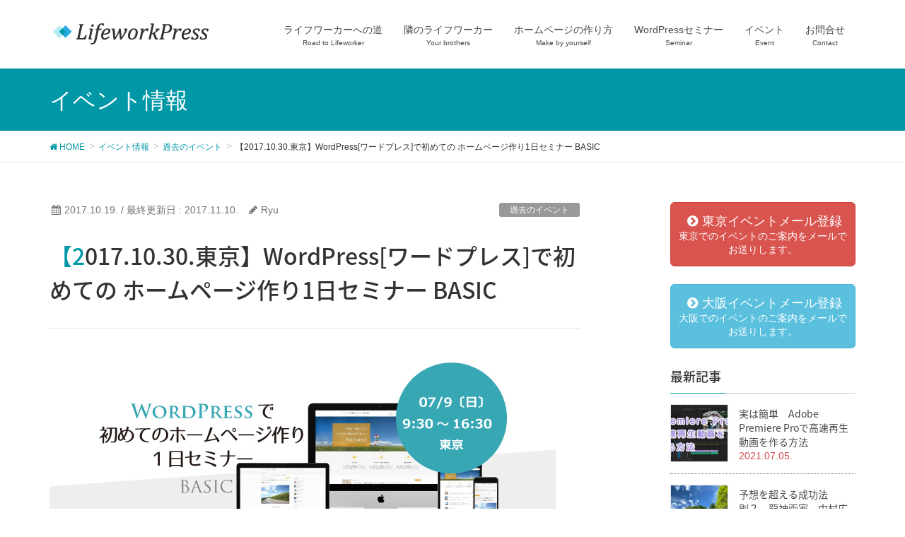

--- FILE ---
content_type: text/html; charset=UTF-8
request_url: https://lifeworkpress.site/events/wordpress1030/
body_size: 10836
content:
<!DOCTYPE html>
<html lang="ja"
	itemscope 
	itemtype="http://schema.org/WebSite" 
	prefix="og: http://ogp.me/ns#" >
<head>
<script data-ad-client="ca-pub-7053024509755356" async src="https://pagead2.googlesyndication.com/pagead/js/adsbygoogle.js"></script>	
<meta charset="utf-8">
<meta http-equiv="X-UA-Compatible" content="IE=edge">
<meta name="viewport" content="width=device-width, initial-scale=1">
<title>【2017.10.30.東京】WordPress[ワードプレス]で初めての ホームページ作り1日セミナー BASIC | LifeworkPress [ライフワークプレス]</title>
<link rel='dns-prefetch' href='//oss.maxcdn.com' />
<link rel='dns-prefetch' href='//s.w.org' />
<link rel="alternate" type="application/rss+xml" title="LifeworkPress [ライフワークプレス] &raquo; フィード" href="https://lifeworkpress.site/feed/" />
<link rel="alternate" type="application/rss+xml" title="LifeworkPress [ライフワークプレス] &raquo; コメントフィード" href="https://lifeworkpress.site/comments/feed/" />
<meta name="description" content="「アレ？！私でも1日でホームページできちゃった！もしかして私って天才じゃない？」ってテンションが上がっちゃうのが、WordPressの面白いトコ。10月30日(月）東京の青山にて、みんなで集まって1日でホームページを作っちゃいませんか？" />		<script type="text/javascript">
			window._wpemojiSettings = {"baseUrl":"https:\/\/s.w.org\/images\/core\/emoji\/11\/72x72\/","ext":".png","svgUrl":"https:\/\/s.w.org\/images\/core\/emoji\/11\/svg\/","svgExt":".svg","source":{"concatemoji":"https:\/\/lifeworkpress.site\/wp-includes\/js\/wp-emoji-release.min.js?ver=4.9.26"}};
			!function(e,a,t){var n,r,o,i=a.createElement("canvas"),p=i.getContext&&i.getContext("2d");function s(e,t){var a=String.fromCharCode;p.clearRect(0,0,i.width,i.height),p.fillText(a.apply(this,e),0,0);e=i.toDataURL();return p.clearRect(0,0,i.width,i.height),p.fillText(a.apply(this,t),0,0),e===i.toDataURL()}function c(e){var t=a.createElement("script");t.src=e,t.defer=t.type="text/javascript",a.getElementsByTagName("head")[0].appendChild(t)}for(o=Array("flag","emoji"),t.supports={everything:!0,everythingExceptFlag:!0},r=0;r<o.length;r++)t.supports[o[r]]=function(e){if(!p||!p.fillText)return!1;switch(p.textBaseline="top",p.font="600 32px Arial",e){case"flag":return s([55356,56826,55356,56819],[55356,56826,8203,55356,56819])?!1:!s([55356,57332,56128,56423,56128,56418,56128,56421,56128,56430,56128,56423,56128,56447],[55356,57332,8203,56128,56423,8203,56128,56418,8203,56128,56421,8203,56128,56430,8203,56128,56423,8203,56128,56447]);case"emoji":return!s([55358,56760,9792,65039],[55358,56760,8203,9792,65039])}return!1}(o[r]),t.supports.everything=t.supports.everything&&t.supports[o[r]],"flag"!==o[r]&&(t.supports.everythingExceptFlag=t.supports.everythingExceptFlag&&t.supports[o[r]]);t.supports.everythingExceptFlag=t.supports.everythingExceptFlag&&!t.supports.flag,t.DOMReady=!1,t.readyCallback=function(){t.DOMReady=!0},t.supports.everything||(n=function(){t.readyCallback()},a.addEventListener?(a.addEventListener("DOMContentLoaded",n,!1),e.addEventListener("load",n,!1)):(e.attachEvent("onload",n),a.attachEvent("onreadystatechange",function(){"complete"===a.readyState&&t.readyCallback()})),(n=t.source||{}).concatemoji?c(n.concatemoji):n.wpemoji&&n.twemoji&&(c(n.twemoji),c(n.wpemoji)))}(window,document,window._wpemojiSettings);
		</script>
		<style type="text/css">
img.wp-smiley,
img.emoji {
	display: inline !important;
	border: none !important;
	box-shadow: none !important;
	height: 1em !important;
	width: 1em !important;
	margin: 0 .07em !important;
	vertical-align: -0.1em !important;
	background: none !important;
	padding: 0 !important;
}
</style>
<link rel='stylesheet' id='crayon-css'  href='https://lifeworkpress.site/wp-content/plugins/crayon-syntax-highlighter/css/min/crayon.min.css?ver=_2.7.2_beta' type='text/css' media='all' />
<link rel='stylesheet' id='contact-form-7-css'  href='https://lifeworkpress.site/wp-content/plugins/contact-form-7/includes/css/styles.css?ver=5.0.1' type='text/css' media='all' />
<link rel='stylesheet' id='vkExUnit_common_style-css'  href='https://lifeworkpress.site/wp-content/plugins/vk-all-in-one-expansion-unit/css/vkExUnit_style.css?ver=5.9.8' type='text/css' media='all' />
<link rel='stylesheet' id='font-awesome-css'  href='https://lifeworkpress.site/wp-content/themes/lightning/library/font-awesome/4.7.0/css/font-awesome.min.css?ver=4.7.0' type='text/css' media='all' />
<link rel='stylesheet' id='lightning-design-style-css'  href='https://lifeworkpress.site/wp-content/themes/lightning/design_skin/origin/css/style.css?ver=4.1.5' type='text/css' media='all' />
<style id='lightning-design-style-inline-css' type='text/css'>
/* ltg theme common*/.color_key_bg,.color_key_bg_hover:hover{background-color: #0097a7;}.color_key_txt,.color_key_txt_hover:hover{color: #0097a7;}.color_key_border,.color_key_border_hover:hover{border-color: #0097a7;}.color_key_dark_bg,.color_key_dark_bg_hover:hover{background-color: #0097a7;}.color_key_dark_txt,.color_key_dark_txt_hover:hover{color: #0097a7;}.color_key_dark_border,.color_key_dark_border_hover:hover{border-color: #0097a7;}
.veu_color_txt_key { color:#0097a7 ; }.veu_color_bg_key { background-color:#0097a7 ; }.veu_color_border_key { border-color:#0097a7 ; }.btn-default { border-color:#0097a7;color:#0097a7;}.btn-default:focus,.btn-default:hover { border-color:#0097a7;background-color: #0097a7; }.btn-primary { background-color:#0097a7;border-color:#0097a7; }.btn-primary:focus,.btn-primary:hover { background-color:#0097a7;border-color:#0097a7; }
a { color:#0097a7 ; }a:hover { color:#0097a7 ; }ul.gMenu a:hover { color:#0097a7; }.page-header { background-color:#0097a7; }h1.entry-title:first-letter,.single h1.entry-title:first-letter { color:#0097a7; }h2,.mainSection-title { border-top-color:#0097a7; }h3:after,.subSection-title:after { border-bottom-color:#0097a7; }.media .media-body .media-heading a:hover { color:#0097a7; }ul.page-numbers li span.page-numbers.current { background-color:#0097a7; }.pager li > a { border-color:#0097a7;color:#0097a7;}.pager li > a:hover { background-color:#0097a7;color:#fff;}footer { border-top-color:#0097a7; }dt { border-left-color:#0097a7; }@media (min-width: 768px){ ul.gMenu > li > a:hover:after, ul.gMenu > li.current-post-ancestor > a:after, ul.gMenu > li.current-menu-item > a:after, ul.gMenu > li.current-menu-parent > a:after, ul.gMenu > li.current-menu-ancestor > a:after, ul.gMenu > li.current_page_parent > a:after, ul.gMenu > li.current_page_ancestor > a:after { border-bottom-color: #0097a7 ; } ul.gMenu > li > a:hover .gMenu_description { color: #0097a7 ; }} /* @media (min-width: 768px) */
</style>
<link rel='stylesheet' id='lightning-theme-style-css'  href='https://lifeworkpress.site/wp-content/themes/lightning_child/style.css?ver=4.1.5' type='text/css' media='all' />
<link rel='stylesheet' id='lightning-grid-unit-css'  href='https://lifeworkpress.site/wp-content/plugins/lightning-grid-unit/css/style.css?ver=1.0.3' type='text/css' media='all' />
<link rel='stylesheet' id='ltg_adv_nav_style_css-css'  href='https://lifeworkpress.site/wp-content/plugins/lightning-advanced-unit/inc/navigation/css/navigation.css?ver=3.0.3' type='text/css' media='all' />
<script type='text/javascript' src='https://lifeworkpress.site/wp-includes/js/jquery/jquery.js?ver=1.12.4'></script>
<script type='text/javascript' src='https://lifeworkpress.site/wp-includes/js/jquery/jquery-migrate.min.js?ver=1.4.1'></script>
<script type='text/javascript'>
/* <![CDATA[ */
var CrayonSyntaxSettings = {"version":"_2.7.2_beta","is_admin":"0","ajaxurl":"https:\/\/lifeworkpress.site\/wp-admin\/admin-ajax.php","prefix":"crayon-","setting":"crayon-setting","selected":"crayon-setting-selected","changed":"crayon-setting-changed","special":"crayon-setting-special","orig_value":"data-orig-value","debug":""};
var CrayonSyntaxStrings = {"copy":"Press %s to Copy, %s to Paste","minimize":"Click To Expand Code"};
/* ]]> */
</script>
<script type='text/javascript' src='https://lifeworkpress.site/wp-content/plugins/crayon-syntax-highlighter/js/min/crayon.min.js?ver=_2.7.2_beta'></script>
<!--[if lt IE 9]>
<script type='text/javascript' src='//oss.maxcdn.com/html5shiv/3.7.2/html5shiv.min.js?ver=4.9.26'></script>
<![endif]-->
<!--[if lt IE 9]>
<script type='text/javascript' src='//oss.maxcdn.com/respond/1.4.2/respond.min.js?ver=4.9.26'></script>
<![endif]-->
<script type='text/javascript' src='https://lifeworkpress.site/wp-content/themes/lightning/js/lightning.min.js?ver=4.1.5'></script>
<script type='text/javascript' src='https://lifeworkpress.site/wp-content/plugins/lightning-advanced-unit/js/lightning-adv.min.js?ver=3.0.3'></script>
<script type='text/javascript' src='https://lifeworkpress.site/wp-content/plugins/lightning-advanced-unit/inc/navigation/js/navigation.min.js?ver=3.0.3'></script>
<link rel='https://api.w.org/' href='https://lifeworkpress.site/wp-json/' />
<link rel="EditURI" type="application/rsd+xml" title="RSD" href="https://lifeworkpress.site/xmlrpc.php?rsd" />
<link rel="wlwmanifest" type="application/wlwmanifest+xml" href="https://lifeworkpress.site/wp-includes/wlwmanifest.xml" /> 
<link rel='prev' title='【2017.10.08.東京】WordPress[ワードプレス]で初めての ホームページ作り1日セミナー BASIC' href='https://lifeworkpress.site/events/wp1008/' />
<link rel='next' title='【あなたのイメージを形に】1 Day デザインワークショップ' href='https://lifeworkpress.site/events/canvaworkship/' />
<meta name="generator" content="WordPress 4.9.26" />
<link rel='shortlink' href='https://lifeworkpress.site/?p=1900' />
<link rel="alternate" type="application/json+oembed" href="https://lifeworkpress.site/wp-json/oembed/1.0/embed?url=https%3A%2F%2Flifeworkpress.site%2Fevents%2Fwordpress1030%2F" />
<link rel="alternate" type="text/xml+oembed" href="https://lifeworkpress.site/wp-json/oembed/1.0/embed?url=https%3A%2F%2Flifeworkpress.site%2Fevents%2Fwordpress1030%2F&#038;format=xml" />
<style type="text/css">.broken_link, a.broken_link {
	text-decoration: line-through;
}</style><script>
(function(i,s,o,g,r,a,m){i['GoogleAnalyticsObject']=r;i[r]=i[r]||function(){
(i[r].q=i[r].q||[]).push(arguments)},i[r].l=1*new Date();a=s.createElement(o),
m=s.getElementsByTagName(o)[0];a.async=1;a.src=g;m.parentNode.insertBefore(a,m)
})(window,document,'script','//www.google-analytics.com/analytics.js','ga');

ga('create', 'UA-81717614-1', 'lifeworkpress.site');
ga('send', 'pageview');
</script>

</head>
<body class="events-template-default single single-events postid-1900 sidebar-fix menu-slide headfix header_height_changer">
<div id="bodyInner"><section id="navSection" class="navSection"><form role="search" method="get" id="searchform" class="searchform" action="https://lifeworkpress.site/">
				<div>
					<label class="screen-reader-text" for="s">検索:</label>
					<input type="text" value="" name="s" id="s" />
					<input type="submit" id="searchsubmit" value="検索" />
				</div>
			</form></section><div id="wrap" class="wrap"><header class="navbar siteHeader">
		<div class="container siteHeadContainer">
		<div class="navbar-header">
			<h1 class="navbar-brand siteHeader_logo">
			<a href="https://lifeworkpress.site/"><span>
			<img src="https://lifeworkpress.site/wp-content/uploads/2016/06/logo_LifeworkPress-1.png" alt="LifeworkPress [ライフワークプレス]" />			</span></a>
			</h1>
									  <a href="#" class="btn btn-default menuBtn menuClose menuBtn_left" id="menuBtn"><i class="fa fa-bars" aria-hidden="true"></i></a>
					</div>

		<div id="gMenu_outer" class="gMenu_outer"><nav class="menu-%e3%83%98%e3%83%83%e3%83%80%e3%83%bc%e3%83%a1%e3%83%8b%e3%83%a5%e3%83%bc-container"><ul id="menu-%e3%83%98%e3%83%83%e3%83%80%e3%83%bc%e3%83%a1%e3%83%8b%e3%83%a5%e3%83%bc" class="menu nav gMenu"><li id="menu-item-1105" class="menu-item menu-item-type-taxonomy menu-item-object-category"><a href="https://lifeworkpress.site/category/%e3%83%a9%e3%83%bc%e3%83%95%e3%83%af%e3%83%bc%e3%82%ab%e3%83%bc%e3%81%b8%e3%81%ae%e9%81%93/"><strong class="gMenu_name">ライフワーカーへの道</strong><span class="gMenu_description">Road to Lifeworker</span></a></li>
<li id="menu-item-1106" class="menu-item menu-item-type-taxonomy menu-item-object-category"><a href="https://lifeworkpress.site/category/%e9%9a%a3%e3%81%ae%e3%83%a9%e3%82%a4%e3%83%95%e3%83%af%e3%83%bc%e3%82%ab%e3%83%bc/"><strong class="gMenu_name">隣のライフワーカー</strong><span class="gMenu_description">Your brothers</span></a></li>
<li id="menu-item-741" class="menu-item menu-item-type-post_type menu-item-object-page"><a href="https://lifeworkpress.site/wp20steps/"><strong class="gMenu_name">ホームページの作り方</strong><span class="gMenu_description">Make by yourself</span></a></li>
<li id="menu-item-1369" class="menu-item menu-item-type-post_type menu-item-object-page"><a href="https://lifeworkpress.site/wordpressseminar/"><strong class="gMenu_name">WordPressセミナー</strong><span class="gMenu_description">Seminar</span></a></li>
<li id="menu-item-951" class="menu-item menu-item-type-custom menu-item-object-custom"><a href="http://lifeworkpress.site/?post_type=events"><strong class="gMenu_name">イベント</strong><span class="gMenu_description">Event</span></a></li>
<li id="menu-item-418" class="menu-item menu-item-type-post_type menu-item-object-page"><a href="https://lifeworkpress.site/contact/"><strong class="gMenu_name">お問合せ</strong><span class="gMenu_description">Contact</span></a></li>
</ul></nav></div>	</div>
	</header>

<div class="section page-header"><div class="container"><div class="row"><div class="col-md-12">
<div class="page-header_pageTitle">
イベント情報</div>
</div></div></div></div><!-- [ /.page-header ] -->
<!-- [ .breadSection ] -->
<div class="section breadSection">
<div class="container">
<div class="row">
<ol class="breadcrumb" itemtype="http://schema.org/BreadcrumbList"><li id="panHome" itemprop="itemListElement" itemscope itemtype="http://schema.org/ListItem"><a itemprop="item" href="https://lifeworkpress.site/"><span itemprop="name"><i class="fa fa-home"></i> HOME</span></a></li><li itemprop="itemListElement" itemscope itemtype="http://schema.org/ListItem"><a itemprop="item" href="https://lifeworkpress.site/?post_type=events"><span itemprop="name">イベント情報</span></a></li><li itemprop="itemListElement" itemscope itemtype="http://schema.org/ListItem"><a itemprop="item" href="https://lifeworkpress.site/state/old-event/"><span itemprop="name">過去のイベント</span></a></li><li><span>【2017.10.30.東京】WordPress[ワードプレス]で初めての ホームページ作り1日セミナー BASIC</span></li></ol>
</div>
</div>
</div>
<!-- [ /.breadSection ] -->
<div class="section siteContent">
<div class="container">
<div class="row">

<main class="col-md-8 mainSection" id="main" role="main">

<article id="post-1900" class="post-1900 events type-events status-publish has-post-thumbnail hentry state-old-event sort-wp_1day">
	<header>
	
<div class="entry-meta">
<span class="published entry-meta_items">2017.10.19.</span>



<span class="entry-meta_items entry-meta_updated">/ 最終更新日 : <span class="updated">2017.11.10.</span></span>


<span class="vcard author entry-meta_items entry-meta_items_author"><span class="fn">Ryu</span></span>

<span class="entry-meta_items entry-meta_items_term"><a href="https://lifeworkpress.site/state/old-event/" class="btn btn-xs btn-primary" style="background-color:#999999;border:none;">過去のイベント</a></span>
</div>	<h1 class="entry-title">【2017.10.30.東京】WordPress[ワードプレス]で初めての ホームページ作り1日セミナー BASIC</h1>
	</header>

	<div class="entry-body">
	<div class="veu_autoEyeCatchBox"><img width="716" height="400" src="https://lifeworkpress.site/wp-content/uploads/2017/06/WP20170709_fb.jpg" class="attachment-large size-large wp-post-image" alt="WordPress　セミナー　ワードプレス　東京" srcset="https://lifeworkpress.site/wp-content/uploads/2017/06/WP20170709_fb.jpg 716w, https://lifeworkpress.site/wp-content/uploads/2017/06/WP20170709_fb-300x168.jpg 300w, https://lifeworkpress.site/wp-content/uploads/2017/06/WP20170709_fb-240x135.jpg 240w, https://lifeworkpress.site/wp-content/uploads/2017/06/WP20170709_fb-320x180.jpg 320w" sizes="(max-width: 716px) 100vw, 716px" /></div>
	<div class="veu_socialSet veu_contentAddSection"><script>window.twttr=(function(d,s,id){var js,fjs=d.getElementsByTagName(s)[0],t=window.twttr||{};if(d.getElementById(id))return t;js=d.createElement(s);js.id=id;js.src="https://platform.twitter.com/widgets.js";fjs.parentNode.insertBefore(js,fjs);t._e=[];t.ready=function(f){t._e.push(f);};return t;}(document,"script","twitter-wjs"));</script><ul><li class="sb_facebook sb_icon"><a href="//www.facebook.com/sharer.php?src=bm&u=https://lifeworkpress.site/events/wordpress1030/&amp;t=%E3%80%902017.10.30.%E6%9D%B1%E4%BA%AC%E3%80%91WordPress%5B%E3%83%AF%E3%83%BC%E3%83%89%E3%83%97%E3%83%AC%E3%82%B9%5D%E3%81%A7%E5%88%9D%E3%82%81%E3%81%A6%E3%81%AE+%E3%83%9B%E3%83%BC%E3%83%A0%E3%83%9A%E3%83%BC%E3%82%B8%E4%BD%9C%E3%82%8A1%E6%97%A5%E3%82%BB%E3%83%9F%E3%83%8A%E3%83%BC+BASIC+%7C+LifeworkPress+%5B%E3%83%A9%E3%82%A4%E3%83%95%E3%83%AF%E3%83%BC%E3%82%AF%E3%83%97%E3%83%AC%E3%82%B9%5D" target="_blank" onclick="window.open(this.href,'FBwindow','width=650,height=450,menubar=no,toolbar=no,scrollbars=yes');return false;"><span class="vk_icon_w_r_sns_fb icon_sns"></span><span class="sns_txt">Facebook</span><span class="veu_count_sns_fb"></span></a></li><li class="sb_twitter sb_icon"><a href="//twitter.com/intent/tweet?url=https://lifeworkpress.site/events/wordpress1030/&amp;text=%E3%80%902017.10.30.%E6%9D%B1%E4%BA%AC%E3%80%91WordPress%5B%E3%83%AF%E3%83%BC%E3%83%89%E3%83%97%E3%83%AC%E3%82%B9%5D%E3%81%A7%E5%88%9D%E3%82%81%E3%81%A6%E3%81%AE+%E3%83%9B%E3%83%BC%E3%83%A0%E3%83%9A%E3%83%BC%E3%82%B8%E4%BD%9C%E3%82%8A1%E6%97%A5%E3%82%BB%E3%83%9F%E3%83%8A%E3%83%BC+BASIC+%7C+LifeworkPress+%5B%E3%83%A9%E3%82%A4%E3%83%95%E3%83%AF%E3%83%BC%E3%82%AF%E3%83%97%E3%83%AC%E3%82%B9%5D" target="_blank" ><span class="vk_icon_w_r_sns_twitter icon_sns"></span><span class="sns_txt">twitter</span></a></li><li class="sb_hatena sb_icon"><a href="//b.hatena.ne.jp/add?mode=confirm&url=https://lifeworkpress.site/events/wordpress1030/&amp;title=%E3%80%902017.10.30.%E6%9D%B1%E4%BA%AC%E3%80%91WordPress%5B%E3%83%AF%E3%83%BC%E3%83%89%E3%83%97%E3%83%AC%E3%82%B9%5D%E3%81%A7%E5%88%9D%E3%82%81%E3%81%A6%E3%81%AE+%E3%83%9B%E3%83%BC%E3%83%A0%E3%83%9A%E3%83%BC%E3%82%B8%E4%BD%9C%E3%82%8A1%E6%97%A5%E3%82%BB%E3%83%9F%E3%83%8A%E3%83%BC+BASIC+%7C+LifeworkPress+%5B%E3%83%A9%E3%82%A4%E3%83%95%E3%83%AF%E3%83%BC%E3%82%AF%E3%83%97%E3%83%AC%E3%82%B9%5D" target="_blank"  onclick="window.open(this.href,'Hatenawindow','width=650,height=450,menubar=no,toolbar=no,scrollbars=yes');return false;"><span class="vk_icon_w_r_sns_hatena icon_sns"></span><span class="sns_txt">Hatena</span><span class="veu_count_sns_hb"></span></a></li><li class="sb_pocket sb_icon"><a href="//getpocket.com/edit?url=https://lifeworkpress.site/events/wordpress1030/&title=%E3%80%902017.10.30.%E6%9D%B1%E4%BA%AC%E3%80%91WordPress%5B%E3%83%AF%E3%83%BC%E3%83%89%E3%83%97%E3%83%AC%E3%82%B9%5D%E3%81%A7%E5%88%9D%E3%82%81%E3%81%A6%E3%81%AE+%E3%83%9B%E3%83%BC%E3%83%A0%E3%83%9A%E3%83%BC%E3%82%B8%E4%BD%9C%E3%82%8A1%E6%97%A5%E3%82%BB%E3%83%9F%E3%83%8A%E3%83%BC+BASIC+%7C+LifeworkPress+%5B%E3%83%A9%E3%82%A4%E3%83%95%E3%83%AF%E3%83%BC%E3%82%AF%E3%83%97%E3%83%AC%E3%82%B9%5D" target="_blank"  onclick="window.open(this.href,'Pokcetwindow','width=650,height=450,menubar=no,toolbar=no,scrollbars=yes');return false;"><i class="fa fa-get-pocket" aria-hidden="true"></i><span class="sns_txt">Pocket</span><span class="veu_count_sns_pocket"></span></a></li></ul></div><!-- [ /.socialSet ] -->    
    <h3>開催概要</h3>
		<div class="info">
		    <table>
				<tr>
					<th class="t_top">タイトル</th>
					<td class="t_top">【2017.10.30.東京】WordPress[ワードプレス]で初めての ホームページ作り1日セミナー BASIC</td>	
				</tr>
				<tr>
					<th>開催日</th>
					<td>2017年10月30日(月)</td>	
				</tr>
				<tr>
					<th>時間</th>
					<td>9:30～16:30</td>	
				</tr>
				<tr>
					<th>会場</th>
					<td>表参道　徒歩8分<br /><br />
青山一丁目　徒歩8分<br /><br />
詳しい住所は受付完了後にお知らせします。<br />
</td>
				</tr>
				<tr>
					<th>講師</th>
					<td>Ryu（監修natuki→<strong><span style="color: #ff0000;">natuki先生は今回お休みです。</span></strong>）</td>
				</tr>
								<tr>
					<th>主催</th>
					<td>LifeworkPress</td>
				</tr>
								<tr>
					<th>参加費</th>
					<td>通常価格28,000円→<span class="big">ライフワーク応援価格25,000円</span><br />
再参加5,000円</td>
				</tr>
			</table>
								</div>
        
	</div><!-- [ /.entry-body ] -->

	<div class="entry-footer">
	
	<div class="entry-meta-dataList"><dl><dt>受付状況</dt><dd><a href="https://lifeworkpress.site/state/old-event/">過去のイベント</a></dd></dl></div><div class="entry-meta-dataList"><dl><dt>種類</dt><dd><a href="https://lifeworkpress.site/sort/wp_1day/">WordPressセミナー</a></dd></dl></div>
		</div><!-- [ /.entry-footer ] -->

	
<div id="comments" class="comments-area">

	
	
	
	
</div><!-- #comments -->
</article>

<nav>
  <ul class="pager">
    <li class="previous"><a href="https://lifeworkpress.site/events/wp1008/" rel="prev">【2017.10.08.東京】WordPress[ワードプレス]で初めての ホームページ作り1日セミナー BASIC</a></li>
    <li class="next"><a href="https://lifeworkpress.site/events/canvaworkship/" rel="next">【あなたのイメージを形に】1 Day デザインワークショップ</a></li>
  </ul>
</nav>

</main><!-- [ /.mainSection ] -->

<div class="col-md-3 col-md-offset-1 subSection">
    <aside class="widget widget_vkexunit_button" id="vkexunit_button-2">        <div class="veu_button">
        <a type="button" class="btn btn-block btn-danger btn-lg" href="https://na2ki.net/mailmag/acc.cgi?id=149490197228025" target="_blank" >
            <span class="button_mainText">

            <i class="fa fa-chevron-circle-right font_icon"></i>東京イベントメール登録
            </span>
                            <span class="veu_caption button_subText">東京でのイベントのご案内をメールでお送りします。</span>
                    </a>
    </div>
        </aside>        <aside class="widget widget_vkexunit_button" id="vkexunit_button-3">        <div class="veu_button">
        <a type="button" class="btn btn-block btn-info btn-lg" href="https://na2ki.net/mailmag/acc.cgi?id=149490590118055" target="_blank" >
            <span class="button_mainText">

            <i class="fa fa-chevron-circle-right font_icon"></i>大阪イベントメール登録
            </span>
                            <span class="veu_caption button_subText">大阪でのイベントのご案内をメールでお送りします。</span>
                    </a>
    </div>
        </aside>    <aside class="widget widget_vkexunit_post_list" id="vkexunit_post_list-7"><div class="veu_postList pt_0"><h1 class="widget-title subSection-title">最新記事</h1><div class="postList postList_miniThumb"><!-- [ .postList は近日削除されます ] -->
<div class="postList postList_item" id="post-2424">
	        <div class="postList_thumbnail">
		<a href="https://lifeworkpress.site/premier_pro_highspeed/">
			<img width="150" height="150" src="https://lifeworkpress.site/wp-content/uploads/2021/07/8f1208d0c1e0036f51f3d8647f94308f-150x150.png" class="attachment-thumbnail size-thumbnail wp-post-image" alt="" />		</a>
        </div><!-- [ /.postList_thumbnail ] -->
	    <div class="postList_body">
		<div class="postList_title entry-title"><a href="https://lifeworkpress.site/premier_pro_highspeed/">実は簡単　Adobe Premiere Proで高速再生動画を作る方法</a></div><div class="published postList_date postList_meta_items">2021.07.05.</div>    </div><!-- [ /.postList_body ] -->
</div><!-- [ .postList は近日削除されます ] -->
<div class="postList postList_item" id="post-2409">
	        <div class="postList_thumbnail">
		<a href="https://lifeworkpress.site/dragon-artist02/">
			<img width="150" height="150" src="https://lifeworkpress.site/wp-content/uploads/2021/06/3040362E-D174-4015-BD8E-4E1E12345E2C-150x150.jpeg" class="attachment-thumbnail size-thumbnail wp-post-image" alt="中村広乃さん" />		</a>
        </div><!-- [ /.postList_thumbnail ] -->
	    <div class="postList_body">
		<div class="postList_title entry-title"><a href="https://lifeworkpress.site/dragon-artist02/">予想を超える成功法則？　龍神画家　中村広乃さん</a></div><div class="published postList_date postList_meta_items">2021.06.17.</div>    </div><!-- [ /.postList_body ] -->
</div><!-- [ .postList は近日削除されます ] -->
<div class="postList postList_item" id="post-2360">
	        <div class="postList_thumbnail">
		<a href="https://lifeworkpress.site/go-to-cowork/">
			<img width="150" height="150" src="https://lifeworkpress.site/wp-content/uploads/2020/10/cowork-150x150.jpg" class="attachment-thumbnail size-thumbnail wp-post-image" alt="コワーキングスペース" />		</a>
        </div><!-- [ /.postList_thumbnail ] -->
	    <div class="postList_body">
		<div class="postList_title entry-title"><a href="https://lifeworkpress.site/go-to-cowork/">Go to トラベルで行く？　ビジネスホテルと言う名の東京のコワーキングスペース</a></div><div class="published postList_date postList_meta_items">2020.10.30.</div>    </div><!-- [ /.postList_body ] -->
</div><!-- [ .postList は近日削除されます ] -->
<div class="postList postList_item" id="post-2337">
	        <div class="postList_thumbnail">
		<a href="https://lifeworkpress.site/share-cycle/">
			<img width="150" height="150" src="https://lifeworkpress.site/wp-content/uploads/2020/08/onsen-work-150x150.jpg" class="attachment-thumbnail size-thumbnail wp-post-image" alt="温泉の休憩室" />		</a>
        </div><!-- [ /.postList_thumbnail ] -->
	    <div class="postList_body">
		<div class="postList_title entry-title"><a href="https://lifeworkpress.site/share-cycle/">東京だけでなく観光地でもシェアサイクル（Hello cycling）が便利だった話</a></div><div class="published postList_date postList_meta_items">2020.08.28.</div>    </div><!-- [ /.postList_body ] -->
</div><!-- [ .postList は近日削除されます ] -->
<div class="postList postList_item" id="post-2320">
	        <div class="postList_thumbnail">
		<a href="https://lifeworkpress.site/cloudworks/">
			<img width="150" height="150" src="https://lifeworkpress.site/wp-content/uploads/2020/07/cloud-150x150.jpg" class="attachment-thumbnail size-thumbnail wp-post-image" alt="クラウドワークスとランサーズの違い" />		</a>
        </div><!-- [ /.postList_thumbnail ] -->
	    <div class="postList_body">
		<div class="postList_title entry-title"><a href="https://lifeworkpress.site/cloudworks/">初心者にお伝えしたい、クラウドワークスや、ランサーズ受注のコツ</a></div><div class="published postList_date postList_meta_items">2020.07.11.</div>    </div><!-- [ /.postList_body ] -->
</div><!-- [ .postList は近日削除されます ] -->
<div class="postList postList_item" id="post-2311">
	        <div class="postList_thumbnail">
		<a href="https://lifeworkpress.site/coworking/">
			<img width="150" height="150" src="https://lifeworkpress.site/wp-content/uploads/2020/07/pasera_n-150x150.jpg" class="attachment-thumbnail size-thumbnail wp-post-image" alt="" />		</a>
        </div><!-- [ /.postList_thumbnail ] -->
	    <div class="postList_body">
		<div class="postList_title entry-title"><a href="https://lifeworkpress.site/coworking/">パセラのコワークというフリーランサー夢のワーキングスペース</a></div><div class="published postList_date postList_meta_items">2020.07.10.</div>    </div><!-- [ /.postList_body ] -->
</div><!-- [ .postList は近日削除されます ] -->
<div class="postList postList_item" id="post-2283">
	        <div class="postList_thumbnail">
		<a href="https://lifeworkpress.site/vuze-xr/">
			<img width="150" height="150" src="https://lifeworkpress.site/wp-content/uploads/2020/04/2020-04-28_17h47_05-150x150.jpg" class="attachment-thumbnail size-thumbnail wp-post-image" alt="" />		</a>
        </div><!-- [ /.postList_thumbnail ] -->
	    <div class="postList_body">
		<div class="postList_title entry-title"><a href="https://lifeworkpress.site/vuze-xr/">3Dカメラ（Vuze xr）でVR個展を開催してみる。</a></div><div class="published postList_date postList_meta_items">2020.04.28.</div>    </div><!-- [ /.postList_body ] -->
</div><!-- [ .postList は近日削除されます ] -->
<div class="postList postList_item" id="post-2213">
	        <div class="postList_thumbnail">
		<a href="https://lifeworkpress.site/prepairyoutube/">
			<img width="150" height="150" src="https://lifeworkpress.site/wp-content/uploads/2019/05/2019-05-15_18h06_06-150x150.png" class="attachment-thumbnail size-thumbnail wp-post-image" alt="" />		</a>
        </div><!-- [ /.postList_thumbnail ] -->
	    <div class="postList_body">
		<div class="postList_title entry-title"><a href="https://lifeworkpress.site/prepairyoutube/">ライフワーカー向け、紹介動画を作ってみる　準備編</a></div><div class="published postList_date postList_meta_items">2019.05.15.</div>    </div><!-- [ /.postList_body ] -->
</div><!-- [ .postList は近日削除されます ] -->
<div class="postList postList_item" id="post-2179">
	        <div class="postList_thumbnail">
		<a href="https://lifeworkpress.site/regutenberg/">
			<img width="150" height="150" src="https://lifeworkpress.site/wp-content/uploads/2019/01/2019-01-10_13h04_07-150x150.png" class="attachment-thumbnail size-thumbnail wp-post-image" alt="旧エディター" />		</a>
        </div><!-- [ /.postList_thumbnail ] -->
	    <div class="postList_body">
		<div class="postList_title entry-title"><a href="https://lifeworkpress.site/regutenberg/">新しい投稿エディターGutenbergの画面を、従来のエディター画面に変更する方法。</a></div><div class="published postList_date postList_meta_items">2019.01.10.</div>    </div><!-- [ /.postList_body ] -->
</div><!-- [ .postList は近日削除されます ] -->
<div class="postList postList_item" id="post-2167">
	        <div class="postList_thumbnail">
		<a href="https://lifeworkpress.site/channelsuport/">
			<img width="150" height="150" src="https://lifeworkpress.site/wp-content/uploads/2018/11/2018-11-15_12h52_34-150x150.png" class="attachment-thumbnail size-thumbnail wp-post-image" alt="" />		</a>
        </div><!-- [ /.postList_thumbnail ] -->
	    <div class="postList_body">
		<div class="postList_title entry-title"><a href="https://lifeworkpress.site/channelsuport/">Youtubeチャンネルの共同管理者の設定の仕方</a></div><div class="published postList_date postList_meta_items">2018.11.15.</div>    </div><!-- [ /.postList_body ] -->
</div></div></div></aside><aside class="widget widget_categories" id="categories-3"><h1 class="widget-title subSection-title">カテゴリー</h1>		<ul>
	<li class="cat-item cat-item-6"><a href="https://lifeworkpress.site/category/wordpress/" >WPサイト運営 (44)</a>
<ul class='children'>
	<li class="cat-item cat-item-7"><a href="https://lifeworkpress.site/category/wordpress/ad-preparation/" >事前準備 (6)</a>
</li>
	<li class="cat-item cat-item-8"><a href="https://lifeworkpress.site/category/wordpress/manage-preparation/" >運営準備 (5)</a>
</li>
	<li class="cat-item cat-item-9"><a href="https://lifeworkpress.site/category/wordpress/post-preparation/" >投稿関連 (12)</a>
</li>
	<li class="cat-item cat-item-10"><a href="https://lifeworkpress.site/category/wordpress/appearance/" >外観/見栄え (14)</a>
</li>
	<li class="cat-item cat-item-11"><a href="https://lifeworkpress.site/category/wordpress/option/" >オプション関連 (4)</a>
</li>
	<li class="cat-item cat-item-12"><a href="https://lifeworkpress.site/category/wordpress/mind/" >心構え等 (4)</a>
</li>
	<li class="cat-item cat-item-13"><a href="https://lifeworkpress.site/category/wordpress/maintenance/" >保守/運営 (3)</a>
</li>
	<li class="cat-item cat-item-55"><a href="https://lifeworkpress.site/category/wordpress/%e3%81%8a%e3%81%99%e3%81%99%e3%82%81%e3%83%97%e3%83%a9%e3%82%b0%e3%82%a4%e3%83%b3/" >おすすめプラグイン (1)</a>
</li>
</ul>
</li>
	<li class="cat-item cat-item-39"><a href="https://lifeworkpress.site/category/%e9%9a%a3%e3%81%ae%e3%83%a9%e3%82%a4%e3%83%95%e3%83%af%e3%83%bc%e3%82%ab%e3%83%bc/" >隣のライフワーカー (12)</a>
<ul class='children'>
	<li class="cat-item cat-item-37"><a href="https://lifeworkpress.site/category/%e9%9a%a3%e3%81%ae%e3%83%a9%e3%82%a4%e3%83%95%e3%83%af%e3%83%bc%e3%82%ab%e3%83%bc/%e3%83%a9%e3%82%a4%e3%83%95%e3%83%af%e3%83%bc%e3%82%af%e4%bd%93%e9%a8%93%e3%83%ac%e3%83%9d%e3%83%bc%e3%83%88/" >ライフワーク体験レポート (4)</a>
</li>
</ul>
</li>
	<li class="cat-item cat-item-49"><a href="https://lifeworkpress.site/category/%e3%83%a9%e3%83%bc%e3%83%95%e3%83%af%e3%83%bc%e3%82%ab%e3%83%bc%e3%81%b8%e3%81%ae%e9%81%93/" >ライフワーカーへの道 (6)</a>
<ul class='children'>
	<li class="cat-item cat-item-51"><a href="https://lifeworkpress.site/category/%e3%83%a9%e3%83%bc%e3%83%95%e3%83%af%e3%83%bc%e3%82%ab%e3%83%bc%e3%81%b8%e3%81%ae%e9%81%93/column/" >ライフワークコラム (3)</a>
</li>
</ul>
</li>
	<li class="cat-item cat-item-52"><a href="https://lifeworkpress.site/category/%e3%83%a9%e3%82%a4%e3%83%95%e3%83%af%e3%83%bc%e3%82%af%e3%80%80%e4%be%bf%e5%88%a9%e3%83%84%e3%83%bc%e3%83%ab/" >ライフワーク　便利ツール (18)</a>
<ul class='children'>
	<li class="cat-item cat-item-53"><a href="https://lifeworkpress.site/category/%e3%83%a9%e3%82%a4%e3%83%95%e3%83%af%e3%83%bc%e3%82%af%e3%80%80%e4%be%bf%e5%88%a9%e3%83%84%e3%83%bc%e3%83%ab/%e3%82%aa%e3%82%b9%e3%82%b9%e3%83%a1%e3%80%80%e3%83%af%e3%83%bc%e3%82%ad%e3%83%b3%e3%82%b0%e3%83%97%e3%83%ac%e3%83%bc%e3%82%b9/" >オススメ　ワーキングプレース (3)</a>
</li>
</ul>
</li>
	<li class="cat-item cat-item-70"><a href="https://lifeworkpress.site/category/%e5%8b%95%e7%94%bb%e9%96%a2%e9%80%a3/" >動画関連 (1)</a>
</li>
		</ul>
</aside>	<aside class="widget widget_wp_widget_vk_taxonomy_list" id="wp_widget_vk_taxonomy_list-2">    <div class="sideWidget widget_taxonomies widget_nav_menu">
		<h1 class="widget-title subSection-title">タグ</h1>        <ul class="localNavi">
				<li class="cat-item cat-item-25"><a href="https://lifeworkpress.site/tag/tag_design/" >デザイン</a>
</li>
	<li class="cat-item cat-item-24"><a href="https://lifeworkpress.site/tag/tag_css/" >CSS</a>
</li>
	<li class="cat-item cat-item-26"><a href="https://lifeworkpress.site/tag/tag_plugin/" >プラグイン</a>
</li>
	<li class="cat-item cat-item-27"><a href="https://lifeworkpress.site/tag/tag_widget/" >ウィジェット</a>
</li>
	<li class="cat-item cat-item-28"><a href="https://lifeworkpress.site/tag/tag_image/" >画像</a>
</li>
	<li class="cat-item cat-item-29"><a href="https://lifeworkpress.site/tag/tag_theme/" >テーマ</a>
</li>
	<li class="cat-item cat-item-30"><a href="https://lifeworkpress.site/tag/tag_lifework/" >ライフワーク</a>
</li>
	<li class="cat-item cat-item-31"><a href="https://lifeworkpress.site/tag/tag_domain/" >ドメイン</a>
</li>
	<li class="cat-item cat-item-32"><a href="https://lifeworkpress.site/tag/tag_server/" >サーバー</a>
</li>
	<li class="cat-item cat-item-33"><a href="https://lifeworkpress.site/tag/%e5%9b%ba%e5%ae%9a%e3%83%9a%e3%83%bc%e3%82%b8/" >固定ページ</a>
</li>
	<li class="cat-item cat-item-38"><a href="https://lifeworkpress.site/tag/wp_20steps/" >ホームページ作る20ステップ</a>
</li>
	<li class="cat-item cat-item-42"><a href="https://lifeworkpress.site/tag/%e3%83%98%e3%83%83%e3%83%80%e3%83%bc/" >ヘッダー</a>
</li>
	<li class="cat-item cat-item-46"><a href="https://lifeworkpress.site/tag/%e3%82%bb%e3%83%9f%e3%83%8a%e3%83%bc/" >セミナー</a>
</li>
	<li class="cat-item cat-item-47"><a href="https://lifeworkpress.site/tag/%e6%ba%96%e5%82%99/" >準備</a>
</li>
	<li class="cat-item cat-item-48"><a href="https://lifeworkpress.site/tag/%e3%82%bb%e3%83%9f%e3%83%8a%e3%83%bc%e4%ba%8b%e5%89%8d%e6%ba%96%e5%82%99/" >セミナー事前準備</a>
</li>
        </ul>
    </div>
	</aside>	</div><!-- [ /.subSection ] -->

</div><!-- [ /.row ] -->
</div><!-- [ /.container ] -->
</div><!-- [ /.siteContent ] -->


<footer class="section siteFooter">
    <div class="footerMenu">
       <div class="container">
            <nav class="menu-%e3%83%95%e3%83%83%e3%82%bf%e3%83%bc%e3%83%a1%e3%83%8b%e3%83%a5%e3%83%bc-container"><ul id="menu-%e3%83%95%e3%83%83%e3%82%bf%e3%83%bc%e3%83%a1%e3%83%8b%e3%83%a5%e3%83%bc" class="menu nav"><li id="menu-item-561" class="menu-item menu-item-type-post_type menu-item-object-page menu-item-561"><a href="https://lifeworkpress.site/wp20steps/">20ステップ</a></li>
<li id="menu-item-417" class="menu-item menu-item-type-post_type menu-item-object-page menu-item-417"><a href="https://lifeworkpress.site/contact/">お問い合わせ</a></li>
</ul></nav>        </div>
    </div>
    <div class="container sectionBox">
        <div class="row ">
            <div class="col-md-4"><aside class="widget widget_wp_widget_vkexunit_profile" id="wp_widget_vkexunit_profile-2">
<div class="veu_profile">
<div class="profile" >
<div class="media_outer media_left" style=""><img class="profile_media" src="https://lifeworkpress.site/wp-content/uploads/2016/06/logo_LifeworkPress-1.png" alt="logo_LifeworkPress" /></div>
<ul class="sns_btns">
<li class="facebook_btn"><a href="https://www.facebook.com/lifeworkpress/" target="_blank"><i class="fa fa-facebook"></i></a></li><li class="mail_btn"><a href="https://lifeworkpress.site/contact/" target="_blank"><i class="fa fa-envelope"></i></a></li><li class="youtube_btn"><a href="https://www.youtube.com/channel/UCoBixcjuuwF8xuSwQlbo0fw" target="_blank"><i class="fa fa-youtube"></i></a></li></ul>

</div>
<!-- / .site-profile -->
</div>
</aside></div><div class="col-md-4"><aside class="widget widget_categories" id="categories-2"><h1 class="widget-title subSection-title">カテゴリー</h1>		<ul>
	<li class="cat-item cat-item-6"><a href="https://lifeworkpress.site/category/wordpress/" >WPサイト運営</a>
</li>
	<li class="cat-item cat-item-7"><a href="https://lifeworkpress.site/category/wordpress/ad-preparation/" >事前準備</a>
</li>
	<li class="cat-item cat-item-8"><a href="https://lifeworkpress.site/category/wordpress/manage-preparation/" >運営準備</a>
</li>
	<li class="cat-item cat-item-9"><a href="https://lifeworkpress.site/category/wordpress/post-preparation/" >投稿関連</a>
</li>
	<li class="cat-item cat-item-10"><a href="https://lifeworkpress.site/category/wordpress/appearance/" >外観/見栄え</a>
</li>
	<li class="cat-item cat-item-11"><a href="https://lifeworkpress.site/category/wordpress/option/" >オプション関連</a>
</li>
	<li class="cat-item cat-item-12"><a href="https://lifeworkpress.site/category/wordpress/mind/" >心構え等</a>
</li>
	<li class="cat-item cat-item-13"><a href="https://lifeworkpress.site/category/wordpress/maintenance/" >保守/運営</a>
</li>
	<li class="cat-item cat-item-37"><a href="https://lifeworkpress.site/category/%e9%9a%a3%e3%81%ae%e3%83%a9%e3%82%a4%e3%83%95%e3%83%af%e3%83%bc%e3%82%ab%e3%83%bc/%e3%83%a9%e3%82%a4%e3%83%95%e3%83%af%e3%83%bc%e3%82%af%e4%bd%93%e9%a8%93%e3%83%ac%e3%83%9d%e3%83%bc%e3%83%88/" >ライフワーク体験レポート</a>
</li>
	<li class="cat-item cat-item-39"><a href="https://lifeworkpress.site/category/%e9%9a%a3%e3%81%ae%e3%83%a9%e3%82%a4%e3%83%95%e3%83%af%e3%83%bc%e3%82%ab%e3%83%bc/" >隣のライフワーカー</a>
</li>
	<li class="cat-item cat-item-49"><a href="https://lifeworkpress.site/category/%e3%83%a9%e3%83%bc%e3%83%95%e3%83%af%e3%83%bc%e3%82%ab%e3%83%bc%e3%81%b8%e3%81%ae%e9%81%93/" >ライフワーカーへの道</a>
</li>
	<li class="cat-item cat-item-51"><a href="https://lifeworkpress.site/category/%e3%83%a9%e3%83%bc%e3%83%95%e3%83%af%e3%83%bc%e3%82%ab%e3%83%bc%e3%81%b8%e3%81%ae%e9%81%93/column/" >ライフワークコラム</a>
</li>
	<li class="cat-item cat-item-52"><a href="https://lifeworkpress.site/category/%e3%83%a9%e3%82%a4%e3%83%95%e3%83%af%e3%83%bc%e3%82%af%e3%80%80%e4%be%bf%e5%88%a9%e3%83%84%e3%83%bc%e3%83%ab/" >ライフワーク　便利ツール</a>
</li>
	<li class="cat-item cat-item-53"><a href="https://lifeworkpress.site/category/%e3%83%a9%e3%82%a4%e3%83%95%e3%83%af%e3%83%bc%e3%82%af%e3%80%80%e4%be%bf%e5%88%a9%e3%83%84%e3%83%bc%e3%83%ab/%e3%82%aa%e3%82%b9%e3%82%b9%e3%83%a1%e3%80%80%e3%83%af%e3%83%bc%e3%82%ad%e3%83%b3%e3%82%b0%e3%83%97%e3%83%ac%e3%83%bc%e3%82%b9/" >オススメ　ワーキングプレース</a>
</li>
	<li class="cat-item cat-item-55"><a href="https://lifeworkpress.site/category/wordpress/%e3%81%8a%e3%81%99%e3%81%99%e3%82%81%e3%83%97%e3%83%a9%e3%82%b0%e3%82%a4%e3%83%b3/" >おすすめプラグイン</a>
</li>
	<li class="cat-item cat-item-70"><a href="https://lifeworkpress.site/category/%e5%8b%95%e7%94%bb%e9%96%a2%e9%80%a3/" >動画関連</a>
</li>
		</ul>
</aside></div><div class="col-md-4"><aside class="widget widget_vkexunit_fbpageplugin" id="vkexunit_fbpageplugin-2"><div class="veu_fbPagePlugin"><h1 class="widget-title subSection-title">Facebook</h1>
		<div class="fbPagePlugin_body">
			<div class="fb-page" data-href="https://www.facebook.com/lifeworkpress/" data-width="500"  data-height="400" data-hide-cover="false" data-show-facepile="true" data-show-posts="true">
				<div class="fb-xfbml-parse-ignore">
					<blockquote cite="https://www.facebook.com/lifeworkpress/">
					<a href="https://www.facebook.com/lifeworkpress/">Facebook page</a>
					</blockquote>
				</div>
			</div>
		</div>

		</div></aside></div>        </div>
    </div>
    <div class="container sectionBox copySection text-center">
          <p>Copyright © LifeworkPress All Rights Reserved.</p>    </div>
</footer>
</div><!-- [ /#wrap ] --></div><!-- [ /#bodyInner ] --><div id="fb-root"></div>
<script>(function(d, s, id) {
	var js, fjs = d.getElementsByTagName(s)[0];
	if (d.getElementById(id)) return;
	js = d.createElement(s); js.id = id;
	js.src = "//connect.facebook.net/ja_JP/sdk.js#xfbml=1&version=v2.9&appId=1024513050969858";
	fjs.parentNode.insertBefore(js, fjs);
}(document, 'script', 'facebook-jssdk'));</script>
	<script type='text/javascript'>
/* <![CDATA[ */
var wpcf7 = {"apiSettings":{"root":"https:\/\/lifeworkpress.site\/wp-json\/contact-form-7\/v1","namespace":"contact-form-7\/v1"},"recaptcha":{"messages":{"empty":"\u3042\u306a\u305f\u304c\u30ed\u30dc\u30c3\u30c8\u3067\u306f\u306a\u3044\u3053\u3068\u3092\u8a3c\u660e\u3057\u3066\u304f\u3060\u3055\u3044\u3002"}}};
/* ]]> */
</script>
<script type='text/javascript' src='https://lifeworkpress.site/wp-content/plugins/contact-form-7/includes/js/scripts.js?ver=5.0.1'></script>
<script type='text/javascript' src='https://lifeworkpress.site/wp-includes/js/wp-embed.min.js?ver=4.9.26'></script>
<script type='text/javascript'>
/* <![CDATA[ */
var vkExOpt = {"ajax_url":"https:\/\/lifeworkpress.site\/wp-admin\/admin-ajax.php"};
/* ]]> */
</script>
<script type='text/javascript' src='https://lifeworkpress.site/wp-content/plugins/vk-all-in-one-expansion-unit/js/all.min.js?ver=5.9.8'></script>
<script type='text/javascript' src='https://lifeworkpress.site/wp-includes/js/imagesloaded.min.js?ver=3.2.0'></script>
<script type='text/javascript' src='https://lifeworkpress.site/wp-includes/js/masonry.min.js?ver=3.3.2'></script>
<script type='text/javascript' src='https://lifeworkpress.site/wp-includes/js/jquery/jquery.masonry.min.js?ver=3.1.2b'></script>
<script type='text/javascript'>
/* <![CDATA[ */
var grid_unit_ajax_url = "https:\/\/lifeworkpress.site\/wp-admin\/admin-ajax.php";
var grid_unit_widget_info = null;
/* ]]> */
</script>
<script type='text/javascript' src='https://lifeworkpress.site/wp-content/plugins/lightning-grid-unit/js/main.min.js?ver=1.0.3'></script>
</body>
</html>


--- FILE ---
content_type: text/html; charset=utf-8
request_url: https://www.google.com/recaptcha/api2/aframe
body_size: 270
content:
<!DOCTYPE HTML><html><head><meta http-equiv="content-type" content="text/html; charset=UTF-8"></head><body><script nonce="3mGpRFjWkfRW8Zq7Skp77Q">/** Anti-fraud and anti-abuse applications only. See google.com/recaptcha */ try{var clients={'sodar':'https://pagead2.googlesyndication.com/pagead/sodar?'};window.addEventListener("message",function(a){try{if(a.source===window.parent){var b=JSON.parse(a.data);var c=clients[b['id']];if(c){var d=document.createElement('img');d.src=c+b['params']+'&rc='+(localStorage.getItem("rc::a")?sessionStorage.getItem("rc::b"):"");window.document.body.appendChild(d);sessionStorage.setItem("rc::e",parseInt(sessionStorage.getItem("rc::e")||0)+1);localStorage.setItem("rc::h",'1768742942583');}}}catch(b){}});window.parent.postMessage("_grecaptcha_ready", "*");}catch(b){}</script></body></html>

--- FILE ---
content_type: text/css
request_url: https://lifeworkpress.site/wp-content/themes/lightning_child/style.css?ver=4.1.5
body_size: 3334
content:
@charset "utf-8";
/*
Theme Name: LifeworkPress Lightning Child
Theme URI: https://lifewordpress.site
Template: lightning
Description: LifeworkPressのテーマです。
Author: natsuki
Tags: 
Version: 0.1.3
*/

@import url(https://fonts.googleapis.com/earlyaccess/notosansjapanese.css);
@import url(https://fonts.googleapis.com/css?family=Cinzel:400,700);
@import url(https://fonts.googleapis.com/css?family=Josefin+Sans:400,600);

/****************************************
	　　　フォント
*****************************************/
.cinzel {
    font-family: 'Cinzel', serif !important;
}

.josefin {
    font-family: 'Josefin Sans', sans-serif !important;
}

.entry-title,
.subSection-title,
.entry-body h2, .entry-body h3, .entry-body h4 {
	font-family: "Noto Sans Japanese", "游ゴシック", YuGothic, "ヒラギノ角ゴ Pro", "Hiragino Kaku Gothic Pro", "メイリオ", "Meiryo", sans-serif;
}

p, em {
	font-family: "ヒラギノ角ゴ Pro", "Hiragino Kaku Gothic Pro", "メイリオ", "Meiryo", sans-serif ;
}

/****************************************
	　　　メイン
*****************************************/

.mainSection header h1 {
	margin: 30px 0;
	line-height: 1.5;
}

.mainSection-title {
	border: none;
	background: none;
	color: #333;
	font-size: 22px;
	font-weight: bold;
	line-height: 1.6em;
	text-align: center;
}

.entry-meta_items {
	color: #727272;
}

.entry-body h2,
.comments-area h2 {
	border-top: solid 2px #00bcd4;
	border-bottom: solid 2px #00bcd4;
	background: none;
	font-size: 24px;
	margin: 80px 0 60px;
	padding: 15px 20px;
}

.entry-body h3 {
	margin-top: 60px;
}

.entry-body h4 {
	color: #0097A7;
	background: none;
}

.entry-body p {
	margin-bottom: 30px;
}

em,strong {
	font-weight: bold;
	font-style: normal !important;
}

.mark_yl {
	background: none repeat scroll 0 0 rgba(242, 212, 73, 0.4);
	font-weight: bold;
}

.mark_gr {
	background: none repeat scroll 0 0 rgba(242, 212, 73, 0.4);
	font-weight: 400;
}

.red {
	color: #E0007F !important;
}

.blue {
	color: #36B1BF !important;
}

.big {
	font-size: 20px;
	font-weight: bold;
}

.small {
	font-size: 12px;
}

.entry-body ul {
	padding: 0 0 0 20px;
	line-height: 1.8;
	font-size: 14px;
	color: #434343;
	font-family: "ヒラギノ角ゴ Pro", "Hiragino Kaku Gothic Pro", "メイリオ", "Meiryo", sans-serif;
}

.entry-body .fa-li {
	color: #33BFDB;
	line-height: 1.6;
}

.entry-body table {
	font-size: 13px;
	margin: 40px 0;
	border-left: #e3e3e3 1px dotted;
	border-right: #e3e3e3 1px dotted;
}

.entry-body table th.t_top {
    border-top: #b3b3b3 4px solid;
}

.entry-body table th {
	border-bottom: #e3e3e3 1px dotted;
	text-align: left;
	padding: 10px;
	color: #555;
	white-space: nowrap;
	background: #eee;
	font-weight: bold;
}

.entry-body table td.t_top {
	border-top: #0097A7 4px solid;
	font-weight: bold;
}

.entry-body table td {
	border-bottom: #e3e3e3 1px dotted;
	text-align: left;
	padding: 10px;
	background: #fcfcfc;
}

@media screen and (max-width: 400px) {
  .entry-body table {
    border-top: 1px solid #999;
  }
  .entry-body table td {
    display: block;
  }
  .entry-body table th {
    display: block;
    border-top: none;
    border-bottom: none;
    width: 100%;
	text-align: center;
  }
}

div.attention {
	width: auto;
   	border: 1px solid #33BFDB;
    	padding: 40px;
	margin: 40px 0;
}

div.attention02 {
	width: auto;
   	background: #fafafa;
    	padding: 40px;
	margin: 40px 0;
}

div.back_gray {
	margin: 0px -500%;
	padding: 30px 500%;
	background: #fafafa;
}

blockquote {
        background: #fafafa;
   	padding: 20px 40px;
	margin: 40px 0;
	font-family: "ヒラギノ角ゴ Pro", "Hiragino Kaku Gothic Pro", "メイリオ", "Meiryo", sans-serif;
	font-size: 14px;
}

.text_acenter {
	text-align: center;
}

.mb40 {
	margin-bottom: 40px;
}

.intro {
	border-bottom: dashed 1px #E0007F;
	padding: 10px;
	display: inline-block;
}

.intro a {
	color: #555 !important;
}

.rel_hover {
	font-family: "ヒラギノ角ゴ Pro", "Hiragino Kaku Gothic Pro", "メイリオ", "Meiryo", sans-serif;
}

/* Contact Form 7のリスト項目をすべて縦並びに */
.wpcf7-list-item {
    margin-top:10px;
    display: block;
	font-size: 15px;
	color: #555;
	font-weight: normal;
}

.wpcf7 p {
	font-family: "ヒラギノ角ゴ Pro", "Hiragino Kaku Gothic Pro", "メイリオ", "Meiryo", sans-serif;
	font-weight: bold;
}

/****************************************
	　　　トップページ
*****************************************/

.carousel-inner {
	border-top: solid 3px #0097A7;
}

.home .siteContent {
	padding-top: 0;
}

.veu_prBlocks .circle_icon {
	width: 120px !important;
	height: 120px !important;
}

#execphp-3 {
	margin: 0px -500% 80px;
	padding: 80px 500% 40px;
	background: #fdfffc url("images/back.png") repeat scroll left top;
}

.veu_prBlocks .circle_icon .font_icon {
	font-size: 60px !important;
}

.home .vk-grid-unit-widget {
	margin: 0px -500%;
	padding: 0px 500%;
	background: #fafafa;
}

.home .vk-grid-unit-widget h2 {
	background: rgba(0, 0, 0, 0) none repeat scroll 0 0;
	border: medium none;
	color: #333;
	font-size: 22px;
	font-weight: bold;
	line-height: 1.6em;
	text-align: center;
	margin: 40px 0 0;
}

.vk-grid-unit-item .vk-grid-unit-item-inner {
	border: none !important;
}

.home .vk-grid-unit-title {
	font-size: 1em;
	font-family: "Noto Sans Japanese", "游ゴシック", YuGothic, "ヒラギノ角ゴ Pro", "Hiragino Kaku Gothic Pro", "メイリオ", "Meiryo", sans-serif;
	font-weight: bold;
}

.home .veu_newPosts .media-heading a {
	color: #0097a7;
}

.vk-grid-unit-item .infoCate {
	font-size: 14px;
	top: 20px !important;
	border: none !important;
}

.vk-grid-unit-item .infoCate a {
	background: #00bcd4;
	color: #fff !important;
	font-weight: bold;
}

.vk-grid-unit-item .infoCate a[href*="/ad-preparation"] {
	background: #ff9800;
}

.vk-grid-unit-item .infoCate a[href*="/manage-preparation"] {
	background: #ff5722;
}

.vk-grid-unit-item .infoCate a[href*="/post-preparation"] {
	background: #8bc34a;
}

.vk-grid-unit-item .infoCate a[href*="/appearance"] {
	background: #4caf50;
}

.vk-grid-unit-item .infoCate a[href*="/option"] {
	background: #2196f3;
}

.vk-grid-unit-item .infoCate a[href*="/mind"] {
	background: #3f51b5;
}

.vk-grid-unit-item .infoCate a[href*="/maintenance"] {
	background: #ff4081;
}

.vk_grid_unit_widget .moreBtnBottom {
	background: 1px solid #0097a7;
}

.prBlock_title {
	font-family: "Noto Sans Japanese", "游ゴシック", YuGothic, "ヒラギノ角ゴ Pro", "Hiragino Kaku Gothic Pro", "メイリオ", "Meiryo", sans-serif;
	font-weight: bold;
}

/****************************************
	　　　セミナー
*****************************************/

.media .type-events .postList_thumbnail {
	width: 300px;
}

.type-events .media-left,
.widget_new_events .media-left {
	position: relative;
}

.subSection .media .type-events .postList_thumbnail {
	padding-right: 0;
	margin: 0;
	width: 100%;
}

.subSection .media .type-events .media-body .media-heading a:hover {
    color: #00bcd4;
}

.type-events p.new, .widget_new_events p.new {
    background: none repeat scroll 0 0 #ffc107;
    color: #FFFFFF;
    font-size: 12px;
    font-weight: bold;
    padding: 5px 10px;
    position: absolute;
    top: 0;
    left: 0;
}

.type-events p.old, .widget_new_events p.old{
    background: none repeat scroll 0 0 #727272;
    color: #FFFFFF;
    font-size: 12px;
    font-weight: bold;
    padding: 5px 10px;
    position: absolute;
    top: 0;
    left: 0;
}

.type-events dl {
    width: 250px;
    margin: 10px 0 15px;
    overflow: hidden;
    zoom: 1;
}

.subSection .type-events dl {
	margin: 5px 0 -5px;

}
	
.type-events dt {
    float: left;
    background-color: #464646;
    color: #FFFFFF;
    font-size: 9px;
    padding: 0 10px;
    line-height: 1.5em;
    float: left;
    clear: both;
    margin-right: 15px;
    border-radius: 3px;
    border-left: none;
}

.type-events dd {
	width: 300px;
	padding-right: 3em;
	color: #464646;
	border: none;
	font-size: 14px;
}

a.event_btn {
    color: #ffffff;
    text-decoration: none;
    display: block;
    width: 300px;
    padding: 10px 0;
    background-color: #e6503b;
    font-size: 100%;
    text-align: center;
    font-weight: bold;
    border: 1px solid #DDD;
    border-radius: 5px;
    margin: 0 auto;
}

a.event_btn:hover {
    background-color: #e74c3c;
    color: #fff;
}

.subSection a.event_btn {
	width: 100%;
	padding: 5px 0;
}

.subSection .media #execphp-5 {
	padding:2em 0;
}

/****************************************
	　　　WPセミナー固定ページ
*****************************************/

.page-template-page-wpseminar .page-header {
	background: #fafafa url("images/header_wpseminar.jpg") no-repeat scroll 50% 0 / auto 100%;
	height: 720px;
	border: none;
}

.page-template-page-wpseminar h1.page-header_pageTitle {
	margin-top: 100px;
	color: #fff;
	text-align: center;
	font-size: 40px;
	line-height: 1.6;
}

.page-template-page-wpseminar h1.page-header_pageTitle .wpseminar_catch {
	font-size: 24px;
}

.page-template-page-wpseminar h1.page-header_pageTitle .wpseminar_wp {
	font-size: 48px;
}

.page-template-page-wpseminar h1.page-header_pageTitle .wpseminar_by {
	font-size: 24px;
}

.page-template-page-wpseminar .wpseminar_date {
	color: #fff;
	margin: 0 auto 40px;
	font-size: 24px;
	background: #e6503b;
	padding: 10px 20px;
	width: 400px;
	border-radius: 5px;
	text-align: center;
}

.wpseminar_text {
	background: rgba(70, 70, 70, 0.5) none repeat scroll 0 0;
	padding: 20px;
	width: 360px;
}

.wpseminar_text p {
	color: #fff;
	line-height: 1.5;
	margin: 0;
	font-size: 14px;
}

.page-template-page-wpseminar .siteContent {
	padding-top: 0;
}

/*
.page-template-page-wpseminar .page-header_pageTitle {
	color: #fff !important;
	text-align: center;
	font-family: "游ゴシック", YuGothic, "ヒラギノ角ゴ Pro", "Hiragino Kaku Gothic Pro", "メイリオ", "Meiryo", sans-serif;
	text-shadow: 3px 3px 3px #000;
	margin-top: 200px !important;
	background: rgba(70, 70, 70, 0.3) none repeat scroll 0 0;
	padding: 100px 0;
}
*/

.page-template-page-wpseminar .prArea {
	display: block;
}

.page-template-page-wpseminar .entry-body h2 {
	border: none;
	text-align: center;
}

    
.top_header_catch01{
    display: block;
    color: #fff;
    font-size: 100px;
    font-weight: bold;
    line-height: 1.4;
    text-shadow: 0 1px 2px rgba(0,0,0,.5);
}
     
.top_header_catch02{
    color: #fff;
    font-size: 34px;
    font-weight: bold;
    line-height: 1.4;
    text-shadow: 0 1px 2px rgba(0,0,0,.5);
}

.WPimage {
	background: #c0c0aa; /* fallback for old browsers */
	background: -webkit-linear-gradient(to left, #c0c0aa , #1ce); /* Chrome 10-25, Safari 5.1-6 */
	background: linear-gradient(to left, #c0c0aa , #1ce); /* W3C, IE 10+/ Edge, Firefox 16+, Chrome 26+, Opera 12+, Safari 7+ */
        margin: 0 -500% 80px;
        padding: 0 500%;
}

.WPimage-inner {
	background: url(https://lifeworkpress.site/wp-content/uploads/2017/03/header_web_1000.png) no-repeat fixed right bottom;      
	min-height: 600px;
	margin: 0 -500%;
        padding: 40px 500%;
}

.WPimage .WPimage_text {
}

.fbox {
    position: relative;
    padding: 25% 10%;
	display: inline-block;
    text-align:left;
    background-color:#fff;
    border-radius: 50%;
	margin: 10px;
	border: solid 5px #fafafa;
}

.voice {
	padding: 20px;
	background: #fff;
	margin: 10px;
	border-radius: 10px;
}

.prof_name {
	font-size: 21px;
	font-weight: bold;
}

.page-template-page-wpseminar .sns_icons {
    list-style: none;
    margin: 10px 0;
    padding: 0;
}


.page-template-page-wpseminar .sns_icons li {
    display: inline;
    font-size: 28px;
    margin-right: 10px;
}

@media screen and (max-width:600px){
 .youtube_bg{
        margin-top: 0;
        margin-bottom: 0;
    }
}

@media screen and (max-width:470px){
	.page-template-page-wpseminar h1.page-header_pageTitle {
		margin-top: 30px; 
		font-size: 30px;
    	}

	.wpseminar_text {
		width: 100%;
	}

	.page-template-page-wpseminar h1.page-header_pageTitle .wpseminar_wp {
		font-size: 30px;
	}

	.page-template-page-wpseminar .wpseminar_date {
		font-size: 20px;
	}

	img.alignleft, img.alignright, img.aligncenter {
		display: block;
		float: none;
		width: 100%;
	}
}


--- FILE ---
content_type: text/plain
request_url: https://www.google-analytics.com/j/collect?v=1&_v=j102&a=1294332716&t=pageview&_s=1&dl=https%3A%2F%2Flifeworkpress.site%2Fevents%2Fwordpress1030%2F&ul=en-us%40posix&dt=%E3%80%902017.10.30.%E6%9D%B1%E4%BA%AC%E3%80%91WordPress%5B%E3%83%AF%E3%83%BC%E3%83%89%E3%83%97%E3%83%AC%E3%82%B9%5D%E3%81%A7%E5%88%9D%E3%82%81%E3%81%A6%E3%81%AE%20%E3%83%9B%E3%83%BC%E3%83%A0%E3%83%9A%E3%83%BC%E3%82%B8%E4%BD%9C%E3%82%8A1%E6%97%A5%E3%82%BB%E3%83%9F%E3%83%8A%E3%83%BC%20BASIC%20%7C%20LifeworkPress%20%5B%E3%83%A9%E3%82%A4%E3%83%95%E3%83%AF%E3%83%BC%E3%82%AF%E3%83%97%E3%83%AC%E3%82%B9%5D&sr=1280x720&vp=1280x720&_u=IEBAAAABAAAAACAAI~&jid=594241977&gjid=1120611161&cid=1642769531.1768742941&tid=UA-81717614-1&_gid=982935934.1768742941&_r=1&_slc=1&z=988741146
body_size: -451
content:
2,cG-FFP1TNCXP4